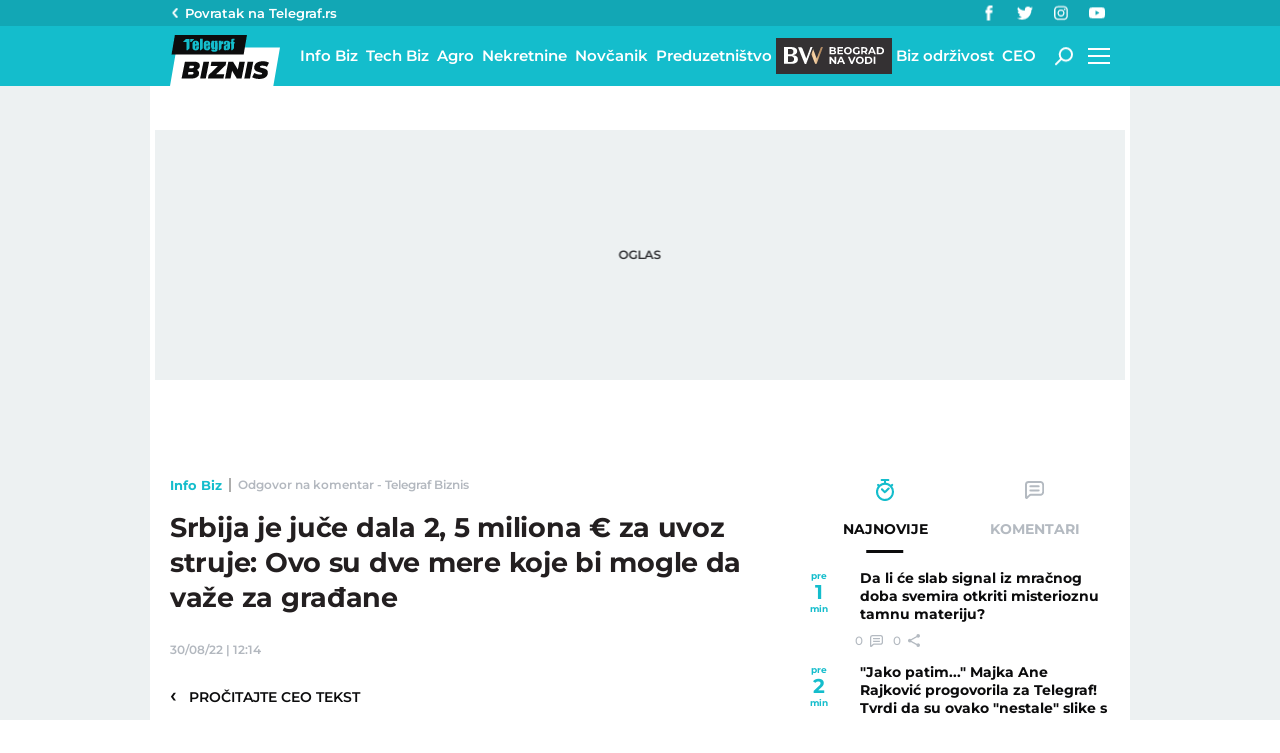

--- FILE ---
content_type: application/javascript; charset=utf-8
request_url: https://fundingchoicesmessages.google.com/f/AGSKWxXfHtX4bOUPf5iSGUdnzxPaYKnvIVEVokgcO8vK89NCqRC8SPrQ9Fp2xZOIJzd_5ZicOBA3gs6ct4DH7uP6PXECMcgfsZiENCU6mVw7jvT_rX1LpHEsehkCIseXK0mfwdIRhX0oko1NDO-0boHGrB4wjfiguvpn5uF3cWI7mFKjOb240RzdYrD0oWQ9/_/125x125ad./adixs./leftsidebarads./googleads2./click/zone?
body_size: -1289
content:
window['0269a1ac-bff4-4856-9655-8eaa9c8a80f9'] = true;